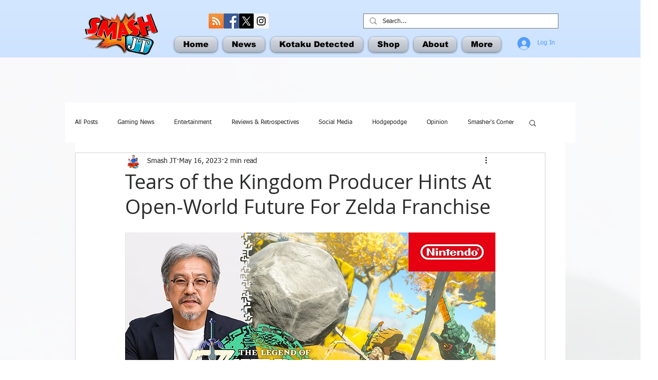

--- FILE ---
content_type: text/html; charset=utf-8
request_url: https://accounts.google.com/o/oauth2/postmessageRelay?parent=https%3A%2F%2Fstatic.parastorage.com&jsh=m%3B%2F_%2Fscs%2Fabc-static%2F_%2Fjs%2Fk%3Dgapi.lb.en.OE6tiwO4KJo.O%2Fd%3D1%2Frs%3DAHpOoo_Itz6IAL6GO-n8kgAepm47TBsg1Q%2Fm%3D__features__
body_size: 162
content:
<!DOCTYPE html><html><head><title></title><meta http-equiv="content-type" content="text/html; charset=utf-8"><meta http-equiv="X-UA-Compatible" content="IE=edge"><meta name="viewport" content="width=device-width, initial-scale=1, minimum-scale=1, maximum-scale=1, user-scalable=0"><script src='https://ssl.gstatic.com/accounts/o/2580342461-postmessagerelay.js' nonce="MNn4AODBaPyULtDmISEFnA"></script></head><body><script type="text/javascript" src="https://apis.google.com/js/rpc:shindig_random.js?onload=init" nonce="MNn4AODBaPyULtDmISEFnA"></script></body></html>